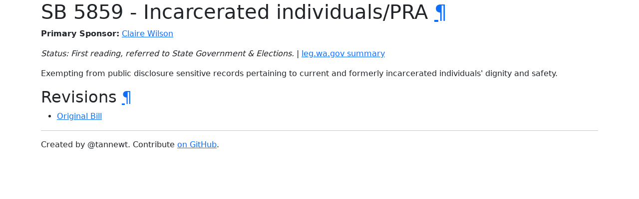

--- FILE ---
content_type: text/html; charset=utf-8
request_url: https://wa-law.org/bill/2021-22/sb/5859/
body_size: 645
content:
<!DOCTYPE html>
<html>
<head>
    <meta name="viewport" content="width=device-width, initial-scale=1, shrink-to-fit=no">
    <meta name="color-scheme" content="light dark">
    <link rel="stylesheet" href="https://cdn.jsdelivr.net/npm/bootstrap-dark-5@1.1.3/dist/css/bootstrap-dark.min.css" integrity="sha384-pZAJcuaxKZEGkzXV5bYqUcSwBfMZPdQS/+JXdYOu9ScyZJMnGHD5Xi6HVHfZuULH" crossorigin="anonymous">
    <script defer data-domain="wa-law.org" src="https://plausible.io/js/plausible.js"></script>

    <title>SB 5859 - Incarcerated individuals/PRA</title>
</head>
<body>
<div class="container-sm">
<h1 id="sb-5859---incarcerated-individualspra">SB 5859 - Incarcerated individuals/PRA <a class="header-anchor" href="#sb-5859---incarcerated-individualspra">¶</a></h1>
<p><strong>Primary Sponsor:</strong> <a href="/person/leg/wilson_cl.html">Claire Wilson</a></p>
<p><em>Status: First reading, referred to State Government &amp; Elections.</em> | <a href="https://app.leg.wa.gov/billsummary?BillNumber=5859&amp;Year=2021">leg.wa.gov summary</a></p>
<p>Exempting from public disclosure sensitive records pertaining to current and formerly incarcerated individuals' dignity and safety.</p>
<h2 id="revisions">Revisions <a class="header-anchor" href="#revisions">¶</a></h2>
<ul>
<li><a href="1/">Original Bill</a></li>
</ul>

<hr/>
Created by @tannewt. Contribute <a href="https://github.com/tannewt/wa-law.org">on GitHub</a>.
</div>
<script src="https://cdn.jsdelivr.net/npm/bootstrap@5.1.0/dist/js/bootstrap.bundle.min.js" integrity="sha384-U1DAWAznBHeqEIlVSCgzq+c9gqGAJn5c/t99JyeKa9xxaYpSvHU5awsuZVVFIhvj" crossorigin="anonymous"></script>
</body>
</html>